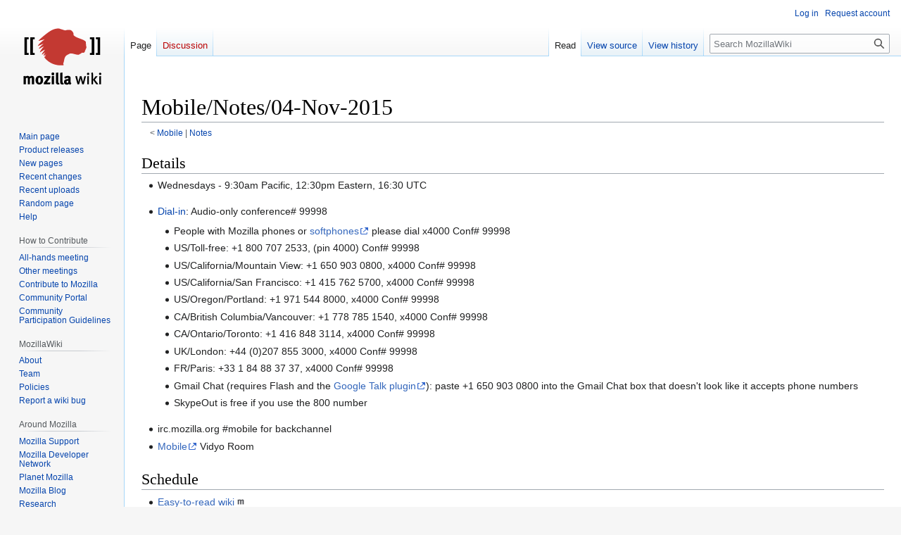

--- FILE ---
content_type: text/html; charset=UTF-8
request_url: http://wiki.mozilla.org/Mobile/Notes/04-Nov-2015
body_size: 8633
content:
<!DOCTYPE html>
<html class="client-nojs" lang="en" dir="ltr">
<head>
<meta charset="UTF-8"/>
<title>Mobile/Notes/04-Nov-2015 - MozillaWiki</title>
<script>document.documentElement.className="client-js";RLCONF={"wgBreakFrames":false,"wgSeparatorTransformTable":["",""],"wgDigitTransformTable":["",""],"wgDefaultDateFormat":"dmy","wgMonthNames":["","January","February","March","April","May","June","July","August","September","October","November","December"],"wgRequestId":"5b29149a30fca256e7492d3e","wgCSPNonce":false,"wgCanonicalNamespace":"","wgCanonicalSpecialPageName":false,"wgNamespaceNumber":0,"wgPageName":"Mobile/Notes/04-Nov-2015","wgTitle":"Mobile/Notes/04-Nov-2015","wgCurRevisionId":1104212,"wgRevisionId":1104212,"wgArticleId":241580,"wgIsArticle":true,"wgIsRedirect":false,"wgAction":"view","wgUserName":null,"wgUserGroups":["*"],"wgCategories":["Wikipage templates"],"wgPageContentLanguage":"en","wgPageContentModel":"wikitext","wgRelevantPageName":"Mobile/Notes/04-Nov-2015","wgRelevantArticleId":241580,"wgIsProbablyEditable":false,"wgRelevantPageIsProbablyEditable":false,"wgRestrictionEdit":[],"wgRestrictionMove":[],
"wgPageFormsTargetName":null,"wgPageFormsAutocompleteValues":[],"wgPageFormsAutocompleteOnAllChars":false,"wgPageFormsFieldProperties":[],"wgPageFormsCargoFields":[],"wgPageFormsDependentFields":[],"wgPageFormsCalendarValues":[],"wgPageFormsCalendarParams":[],"wgPageFormsCalendarHTML":null,"wgPageFormsGridValues":[],"wgPageFormsGridParams":[],"wgPageFormsContLangYes":null,"wgPageFormsContLangNo":null,"wgPageFormsContLangMonths":[],"wgPageFormsHeightForMinimizingInstances":800,"wgPageFormsShowOnSelect":[],"wgPageFormsScriptPath":"/extensions/PageForms","edgValues":null,"wgPageFormsEDSettings":null,"wgAmericanDates":false,"wgMFDisplayWikibaseDescriptions":{"search":false,"nearby":false,"watchlist":false,"tagline":false},"wgVector2022PreviewPages":[]};RLSTATE={"site.styles":"ready","user.styles":"ready","user":"ready","user.options":"loading","skins.vector.styles.legacy":"ready"};RLPAGEMODULES=["site","mediawiki.page.ready","skins.vector.legacy.js","ext.Bugzilla"];</script>
<script>(RLQ=window.RLQ||[]).push(function(){mw.loader.implement("user.options@12s5i",function($,jQuery,require,module){mw.user.tokens.set({"patrolToken":"+\\","watchToken":"+\\","csrfToken":"+\\"});});});</script>
<link rel="stylesheet" href="/load.php?lang=en&amp;modules=skins.vector.styles.legacy&amp;only=styles&amp;skin=vector"/>
<script async="" src="/load.php?lang=en&amp;modules=startup&amp;only=scripts&amp;raw=1&amp;skin=vector"></script>
<meta name="ResourceLoaderDynamicStyles" content=""/>
<link rel="stylesheet" href="/load.php?lang=en&amp;modules=site.styles&amp;only=styles&amp;skin=vector"/>
<meta name="generator" content="MediaWiki 1.39.10"/>
<meta name="format-detection" content="telephone=no"/>
<meta name="viewport" content="width=1000"/>
<link rel="icon" href="/images/favicon.ico"/>
<link rel="search" type="application/opensearchdescription+xml" href="/opensearch_desc.php" title="MozillaWiki (en)"/>
<link rel="EditURI" type="application/rsd+xml" href="https://wiki.mozilla.org/api.php?action=rsd"/>
<link rel="alternate" type="application/atom+xml" title="MozillaWiki Atom feed" href="/index.php?title=Special:RecentChanges&amp;feed=atom"/>
</head>
<body class="mediawiki ltr sitedir-ltr mw-hide-empty-elt ns-0 ns-subject page-Mobile_Notes_04-Nov-2015 rootpage-Mobile skin-vector action-view skin-vector-legacy vector-feature-language-in-header-enabled vector-feature-language-in-main-page-header-disabled vector-feature-language-alert-in-sidebar-disabled vector-feature-sticky-header-disabled vector-feature-sticky-header-edit-disabled vector-feature-table-of-contents-disabled vector-feature-visual-enhancement-next-disabled"><div id="mw-page-base" class="noprint"></div>
<div id="mw-head-base" class="noprint"></div>
<div id="content" class="mw-body" role="main">
	<a id="top"></a>
	<div id="siteNotice"></div>
	<div class="mw-indicators">
	</div>
	<h1 id="firstHeading" class="firstHeading mw-first-heading"><span class="mw-page-title-main">Mobile/Notes/04-Nov-2015</span></h1>
	<div id="bodyContent" class="vector-body">
		<div id="siteSub" class="noprint">From MozillaWiki</div>
		<div id="contentSub"><span class="subpages">&lt; <a href="/Mobile" title="Mobile">Mobile</a>&lrm; | <a href="/Mobile/Notes" title="Mobile/Notes">Notes</a></span></div>
		<div id="contentSub2"></div>
		
		<div id="jump-to-nav"></div>
		<a class="mw-jump-link" href="#mw-head">Jump to navigation</a>
		<a class="mw-jump-link" href="#searchInput">Jump to search</a>
		<div id="mw-content-text" class="mw-body-content mw-content-ltr" lang="en" dir="ltr"><div class="mw-parser-output"><h2><span class="mw-headline" id="Details">Details</span></h2>
<ul><li>Wednesdays - 9:30am Pacific, 12:30pm Eastern, 16:30 UTC</li></ul>
<ul><li><a href="/Teleconferencing" title="Teleconferencing">Dial-in</a>: Audio-only conference# 99998
<ul><li>People with Mozilla phones or <a rel="nofollow" class="external text" href="https://intranet.mozilla.org/Softphone">softphones</a> please dial x4000 Conf# 99998</li>
<li>US/Toll-free: +1 800 707 2533, (pin 4000) Conf# 99998</li>
<li>US/California/Mountain View: +1 650 903 0800, x4000 Conf# 99998</li>
<li>US/California/San Francisco: +1 415 762 5700, x4000 Conf# 99998</li>
<li>US/Oregon/Portland: +1 971 544 8000, x4000 Conf# 99998</li>
<li>CA/British Columbia/Vancouver: +1 778 785 1540, x4000 Conf# 99998</li>
<li>CA/Ontario/Toronto: +1 416 848 3114, x4000 Conf# 99998</li>
<li>UK/London: +44 (0)207 855 3000, x4000 Conf# 99998</li>
<li>FR/Paris: +33 1 84 88 37 37, x4000 Conf# 99998</li>
<li>Gmail Chat (requires Flash and the <a rel="nofollow" class="external text" href="http://www.google.com/talk/">Google Talk plugin</a>): paste +1 650 903 0800 into the Gmail Chat box that doesn't look like it accepts phone numbers</li>
<li>SkypeOut is free if you use the 800 number</li></ul></li>
<li>irc.mozilla.org #mobile for backchannel</li>
<li><a rel="nofollow" class="external text" href="https://v.mozilla.com/flex.html?roomdirect.html&amp;key=xpW6Vm67G2iW">Mobile</a> Vidyo Room</li></ul>
<h2><span class="mw-headline" id="Schedule">Schedule</span></h2>
<ul><li><a rel="nofollow" class="external text" href="https://wiki.mozilla.org/RapidRelease/Calendar#Future_branch_dates">Easy-to-read wiki</a></li>
<li><a rel="nofollow" class="external text" href="https://www.google.com/calendar/embed?src=bW96aWxsYS5jb21fZGJxODRhbnI5aTh0Y25taGFiYXRzdHY1Y29AZ3JvdXAuY2FsZW5kYXIuZ29vZ2xlLmNvbQ">Hard-to-read release calendar</a></li></ul>
<h2><span class="mw-headline" id="Topics_for_This_Week">Topics for This Week</span></h2>
<ul><li>Firefox 42 was released yesterday!</li></ul>
<h2><span class="mw-headline" id="Friends_of_the_Mobile_Team">Friends of the Mobile Team</span></h2>
<p><i>Give a shoutout/thanks to people for helping fix and test bugs. Make sure friends also get awarded a <a rel="nofollow" class="external text" href="https://badges.mozilla.org/en-US/badges/badge/Friends-of-the-Mobile-Team">badge</a>. <b>New contributors</b> are highlighted in <b>bold</b>. <a rel="nofollow" class="external text" href="https://docs.google.com/a/mozilla.com/document/d/1ivDYrkqan8A9T8JDJKS5PQp7jnq_PBACQ4YxVXexNUE/edit?usp=sharing">Want to update this section?</a></i>
</p>
<ul><li>Ahmed Khalil fixed <a rel="nofollow" class="external text" href="https://bugzilla.mozilla.org/show_bug.cgi?id=1217581">bug 1217581</a> - Crash when using Telemetry.addToHistogram after using Telemetry.addToKeyedHistogram.</li>
<li>Christian Schmitz (:tynn) fixed <a rel="nofollow" class="external text" href="https://bugzilla.mozilla.org/show_bug.cgi?id=1215750">bug 1215750</a> - Add telemetry to know when SearchEngineBar label is pressed</li>
<li>Christian Schmitz (:tynn) fixed <a rel="nofollow" class="external text" href="https://bugzilla.mozilla.org/show_bug.cgi?id=1219416">bug 1219416</a> - Display "Search" title when opening search preferences with the magnifying glass</li>
<li>Sergej Kravcenko fixed <a rel="nofollow" class="external text" href="https://bugzilla.mozilla.org/show_bug.cgi?id=1210534">bug 1210534</a> - Search suggestions are not refreshed after single character entered into search field</li>
<li>Stanislas Daniel Claude Dolcini fixed <a rel="nofollow" class="external text" href="https://bugzilla.mozilla.org/show_bug.cgi?id=1147197">bug 1147197</a> - Fix indentation in LoginManagerPrompter.js</li></ul>
<h2><span class="mw-headline" id="Team_Updates">Team Updates</span></h2>
<h3><span class="mw-headline" id="Android_platform">Android platform</span></h3>
<p><i>snorp, jchen, rbarker, esawin, droeh</i>
</p>
<ul><li><a href="/Mobile/Platform/Notes/03-Nov-2015" title="Mobile/Platform/Notes/03-Nov-2015">Platform Notes</a></li></ul>
<h3><span class="mw-headline" id="Android_front-end">Android front-end</span></h3>
<p><i>margaret, ally, liuche, mcomella, sebastian, (nalexander/rnewman)</i>
</p>
<ul><li>Started landing <a rel="nofollow" class="external text" href="https://bugzilla.mozilla.org/show_bug.cgi?id=1216257">settings reorganization patches</a></li>
<li><a rel="nofollow" class="external text" href="https://bugzilla.mozilla.org/show_bug.cgi?id=1140048">Shareplane in top-level menu</a> backed out of 44</li>
<li>Continued work on <a rel="nofollow" class="external text" href="https://bugzilla.mozilla.org/show_bug.cgi?id=1206207">push notifications</a></li>
<li>Starting new <a rel="nofollow" class="external text" href="https://bugzilla.mozilla.org/show_bug.cgi?id=1205615">family-friendly browsing</a> work</li>
<li>Discussing <a rel="nofollow" class="external text" href="https://docs.google.com/document/d/1dozlI_mV0JZ30wKYStoX3LZra7noOgzYagQ2oKddLQA/edit">plan for unified telemetry</a></li>
<li>Discussing <a rel="nofollow" class="external text" href="https://docs.google.com/document/d/1AlB7AXOPbVXwVA3rI8_Zf5o_kA0dSUCuEHIXxYcDCTw/edit">plan for connected &amp; offline content</a></li>
<li><a rel="nofollow" class="external text" href="https://mail.mozilla.org/pipermail/mobile-firefox-dev/2015-November/001605.html">Summary of work planned for next 6 weeks</a></li>
<li>Robocop test sources moved into <i>mobile/android/tests/browser/robocop/src/org/mozilla/gecko</i>, improving Gradle configuration.  No fallout.</li>
<li>[nalexander] artifact builds (<i>--disable-compile-environment</i>) no longer require (or use!) an Android NDK.  File fallout against Bug 1220476.</li>
<li>[nalexander] In Push meeting at this time.  Autopush HTTP REST API in flux, partly due to secreview, partly due to first consumer (us!) coming to the table.</li>
<li>[rnewman] Web tech in Firefox working group about to start up. Let me know if you're interested.</li>
<li>[rnewman] Killing Honeycomb. Start here: <a rel="nofollow" class="external text" href="https://bugzilla.mozilla.org/show_bug.cgi?id=1155801">bug 1155801</a>. Looking for help testing Play Store behavior.</li>
<li>[rnewman] Update info: <a rel="nofollow" class="external text" href="https://bugzilla.mozilla.org/show_bug.cgi?id=1220773">bug 1220773</a>, telemetry: <a rel="nofollow" class="external text" href="https://bugzilla.mozilla.org/show_bug.cgi?id=1221646">bug 1221646</a>. This unlocks a bunch of stuff.</li>
<li>[rnewman] Kinto file attachment spec in the offing. Will help with downloadable content.</li>
<li>[rnewman] Lots of interviews coming up for me. Apologies for having less bandwidth.</li></ul>
<h3><span class="mw-headline" id="iOS">iOS</span></h3>
<p><i>st3fan, bnicholson, fluffyemily, jhugman, sleroux</i>
</p>
<ul><li>&#160;1.1 Build approved and ready to go live!</li>
<li>&#160;1.2 Build on its way to TestFlight</li></ul>
<p>We have been fixing a good number of bugs for 1.2 and working on 2.0 features.
</p>
<ul><li>Added caching for Top Sites which prevents lengthy delays when running the frecency calculations</li>
<li>Big database configuration change; should help pauses and maybe avoid startup hangs. Scream loudly if you see problems.</li></ul>
<p>FBSnapshotTestCase
</p><p>Rebooting contributor engagement.
</p><p>Versioning discussion.
</p><p>Moving toward more rapid releases.
</p><p>Hiring
</p>
<h3><span class="mw-headline" id="UX">UX</span></h3>
<p><i>darrin, tecgirl, antlam, gemma</i>
</p>
<ul><li>Q4 planning</li></ul>
<ul><li>Android
<ul><li>Shareplane in menu</li>
<li>FFB V2</li>
<li>"RL" V2</li>
<li>Notifications sync up with Phlsa (desktop)</li>
<li>Exploring Home Panel improvements</li></ul></li></ul>
<ul><li>iOS
<ul><li>Login Manager UI</li>
<li>Touch ID proposal</li>
<li>Moving on to 3D Touch and toolbar</li></ul></li></ul>
<h3><span class="mw-headline" id="A-Team">A-Team</span></h3>
<h3><span class="mw-headline" id="QA">QA</span></h3>
<ul><li><a rel="nofollow" class="external text" href="https://wiki.mozilla.org/QA/Fennec#QA_Current_Release_Test_Plans">QA Release Test-Plans </a></li></ul>
<h2><span class="mw-headline" id="Feature_Focus">Feature Focus</span></h2>
<ul><li><a rel="nofollow" class="external text" href="https://mozilla.aha.io/products/FENN/feature_cards">Android Roadmap in Aha!</a></li>
<li><a rel="nofollow" class="external text" href="https://mozilla.aha.io/published/9e4032368f0ba842dbc2f121a8246b36?page=2">Android Roadmap in Aha! (public)</a></li>
<li>Suggest new features for the Android Roadmap <a rel="nofollow" class="external text" href="https://fxos-android-browser.ideas.aha.io/ideas/new">Here</a></li></ul>
<ul><li><a rel="nofollow" class="external text" href="https://mozilla.aha.io/products/FIOS/feature_cards">iOS Roadmap in Aha!</a></li>
<li><a rel="nofollow" class="external text" href="https://mozilla.aha.io/published/7a91b67c888b44ee3fe2dcdc46f840cd?page=2">iOS Roadmap in Aha! (public)</a></li>
<li>Suggest new features for the iOS Roadmap <a rel="nofollow" class="external text" href="https://fxos-ios-browser.ideas.aha.io/ideas/new">Here</a></li></ul>
<h2><span class="mw-headline" id="Round_Table">Round Table</span></h2>
<ul><li>[mcomella] try builds don't have build artifacts listed – search for "packageURL" in the log file to find a link to their location
<ul><li><a rel="nofollow" class="external text" href="https://bugzilla.mozilla.org/show_bug.cgi?id=1217742">The bug to fix it</a></li></ul></li></ul>
<!-- 
NewPP limit report
Cached time: 20260117194514
Cache expiry: 86400
Reduced expiry: false
Complications: []
CPU time usage: 0.016 seconds
Real time usage: 0.024 seconds
Preprocessor visited node count: 121/1000000
Post‐expand include size: 1412/2097152 bytes
Template argument size: 162/2097152 bytes
Highest expansion depth: 3/100
Expensive parser function count: 0/100
Unstrip recursion depth: 0/20
Unstrip post‐expand size: 0/5000000 bytes
-->
<!--
Transclusion expansion time report (%,ms,calls,template)
100.00%    7.230      1 -total
 47.27%    3.418      1 Template:Conf
 44.27%    3.201      8 Template:Bug
-->

<!-- Saved in parser cache with key wiki:pcache:idhash:241580-0!canonical and timestamp 20260117194514 and revision id 1104212.
 -->
</div>
<div class="printfooter" data-nosnippet="">Retrieved from "<a dir="ltr" href="https://wiki.mozilla.org/index.php?title=Mobile/Notes/04-Nov-2015&amp;oldid=1104212">https://wiki.mozilla.org/index.php?title=Mobile/Notes/04-Nov-2015&amp;oldid=1104212</a>"</div></div>
		<div id="catlinks" class="catlinks" data-mw="interface"><div id="mw-normal-catlinks" class="mw-normal-catlinks"><a href="/Special:Categories" title="Special:Categories">Category</a>: <ul><li><a href="/Category:Wikipage_templates" title="Category:Wikipage templates">Wikipage templates</a></li></ul></div></div>
	</div>
</div>

<div id="mw-navigation">
	<h2>Navigation menu</h2>
	<div id="mw-head">
		

<nav id="p-personal" class="vector-menu mw-portlet mw-portlet-personal vector-user-menu-legacy" aria-labelledby="p-personal-label" role="navigation"  >
	<h3
		id="p-personal-label"
		
		class="vector-menu-heading "
	>
		<span class="vector-menu-heading-label">Personal tools</span>
	</h3>
	<div class="vector-menu-content">
		
		<ul class="vector-menu-content-list"><li id="pt-login" class="mw-list-item"><a href="/index.php?title=Special:UserLogin&amp;returnto=Mobile%2FNotes%2F04-Nov-2015" title="You are encouraged to log in; however, it is not mandatory [o]" accesskey="o"><span>Log in</span></a></li><li id="pt-createaccount" class="mw-list-item"><a href="/Special:RequestAccount" title="You are encouraged to create an account and log in; however, it is not mandatory"><span>Request account</span></a></li></ul>
		
	</div>
</nav>

		<div id="left-navigation">
			

<nav id="p-namespaces" class="vector-menu mw-portlet mw-portlet-namespaces vector-menu-tabs vector-menu-tabs-legacy" aria-labelledby="p-namespaces-label" role="navigation"  >
	<h3
		id="p-namespaces-label"
		
		class="vector-menu-heading "
	>
		<span class="vector-menu-heading-label">Namespaces</span>
	</h3>
	<div class="vector-menu-content">
		
		<ul class="vector-menu-content-list"><li id="ca-nstab-main" class="selected mw-list-item"><a href="/Mobile/Notes/04-Nov-2015" title="View the content page [c]" accesskey="c"><span>Page</span></a></li><li id="ca-talk" class="new mw-list-item"><a href="/index.php?title=Talk:Mobile/Notes/04-Nov-2015&amp;action=edit&amp;redlink=1" rel="discussion" title="Discussion about the content page (page does not exist) [t]" accesskey="t"><span>Discussion</span></a></li></ul>
		
	</div>
</nav>

			

<nav id="p-variants" class="vector-menu mw-portlet mw-portlet-variants emptyPortlet vector-menu-dropdown" aria-labelledby="p-variants-label" role="navigation"  >
	<input type="checkbox"
		id="p-variants-checkbox"
		role="button"
		aria-haspopup="true"
		data-event-name="ui.dropdown-p-variants"
		class="vector-menu-checkbox"
		aria-labelledby="p-variants-label"
	/>
	<label
		id="p-variants-label"
		 aria-label="Change language variant"
		class="vector-menu-heading "
	>
		<span class="vector-menu-heading-label">English</span>
	</label>
	<div class="vector-menu-content">
		
		<ul class="vector-menu-content-list"></ul>
		
	</div>
</nav>

		</div>
		<div id="right-navigation">
			

<nav id="p-views" class="vector-menu mw-portlet mw-portlet-views vector-menu-tabs vector-menu-tabs-legacy" aria-labelledby="p-views-label" role="navigation"  >
	<h3
		id="p-views-label"
		
		class="vector-menu-heading "
	>
		<span class="vector-menu-heading-label">Views</span>
	</h3>
	<div class="vector-menu-content">
		
		<ul class="vector-menu-content-list"><li id="ca-view" class="selected mw-list-item"><a href="/Mobile/Notes/04-Nov-2015"><span>Read</span></a></li><li id="ca-viewsource" class="mw-list-item"><a href="/index.php?title=Mobile/Notes/04-Nov-2015&amp;action=edit" title="This page is protected.&#10;You can view its source [e]" accesskey="e"><span>View source</span></a></li><li id="ca-history" class="mw-list-item"><a href="/index.php?title=Mobile/Notes/04-Nov-2015&amp;action=history" title="Past revisions of this page [h]" accesskey="h"><span>View history</span></a></li></ul>
		
	</div>
</nav>

			

<nav id="p-cactions" class="vector-menu mw-portlet mw-portlet-cactions emptyPortlet vector-menu-dropdown" aria-labelledby="p-cactions-label" role="navigation"  title="More options" >
	<input type="checkbox"
		id="p-cactions-checkbox"
		role="button"
		aria-haspopup="true"
		data-event-name="ui.dropdown-p-cactions"
		class="vector-menu-checkbox"
		aria-labelledby="p-cactions-label"
	/>
	<label
		id="p-cactions-label"
		
		class="vector-menu-heading "
	>
		<span class="vector-menu-heading-label">More</span>
	</label>
	<div class="vector-menu-content">
		
		<ul class="vector-menu-content-list"></ul>
		
	</div>
</nav>

			
<div id="p-search" role="search" class="vector-search-box-vue  vector-search-box-show-thumbnail vector-search-box-auto-expand-width vector-search-box">
	<div>
			<h3 >
				<label for="searchInput">Search</label>
			</h3>
		<form action="/index.php" id="searchform"
			class="vector-search-box-form">
			<div id="simpleSearch"
				class="vector-search-box-inner"
				 data-search-loc="header-navigation">
				<input class="vector-search-box-input"
					 type="search" name="search" placeholder="Search MozillaWiki" aria-label="Search MozillaWiki" autocapitalize="sentences" title="Search MozillaWiki [f]" accesskey="f" id="searchInput"
				>
				<input type="hidden" name="title" value="Special:Search">
				<input id="mw-searchButton"
					 class="searchButton mw-fallbackSearchButton" type="submit" name="fulltext" title="Search the pages for this text" value="Search">
				<input id="searchButton"
					 class="searchButton" type="submit" name="go" title="Go to a page with this exact name if it exists" value="Go">
			</div>
		</form>
	</div>
</div>

		</div>
	</div>
	

<div id="mw-panel">
	<div id="p-logo" role="banner">
		<a class="mw-wiki-logo" href="/Main_Page"
			title="Visit the main page"></a>
	</div>
	

<nav id="p-navigation" class="vector-menu mw-portlet mw-portlet-navigation vector-menu-portal portal" aria-labelledby="p-navigation-label" role="navigation"  >
	<h3
		id="p-navigation-label"
		
		class="vector-menu-heading "
	>
		<span class="vector-menu-heading-label">Navigation</span>
	</h3>
	<div class="vector-menu-content">
		
		<ul class="vector-menu-content-list"><li id="n-mainpage-description" class="mw-list-item"><a href="/Main_Page" title="Visit the main page [z]" accesskey="z"><span>Main page</span></a></li><li id="n-Product-releases" class="mw-list-item"><a href="/Releases"><span>Product releases</span></a></li><li id="n-newpages" class="mw-list-item"><a href="/Special:NewPages"><span>New pages</span></a></li><li id="n-recentchanges" class="mw-list-item"><a href="/Special:RecentChanges" title="A list of recent changes in the wiki [r]" accesskey="r"><span>Recent changes</span></a></li><li id="n-Recent-uploads" class="mw-list-item"><a href="/Special:NewFiles"><span>Recent uploads</span></a></li><li id="n-randompage" class="mw-list-item"><a href="/Special:Random" title="Load a random page [x]" accesskey="x"><span>Random page</span></a></li><li id="n-Help" class="mw-list-item"><a href="/MozillaWiki:Help" title="The place to find out"><span>Help</span></a></li></ul>
		
	</div>
</nav>

	

<nav id="p-How_to_Contribute" class="vector-menu mw-portlet mw-portlet-How_to_Contribute vector-menu-portal portal" aria-labelledby="p-How_to_Contribute-label" role="navigation"  >
	<h3
		id="p-How_to_Contribute-label"
		
		class="vector-menu-heading "
	>
		<span class="vector-menu-heading-label">How to Contribute</span>
	</h3>
	<div class="vector-menu-content">
		
		<ul class="vector-menu-content-list"><li id="n-All-hands-meeting" class="mw-list-item"><a href="/WeeklyUpdates"><span>All-hands meeting</span></a></li><li id="n-Other-meetings" class="mw-list-item"><a href="/Community_Calendar"><span>Other meetings</span></a></li><li id="n-Contribute-to-Mozilla" class="mw-list-item"><a href="/Contribute"><span>Contribute to Mozilla</span></a></li><li id="n-Community-Portal" class="mw-list-item"><a href="//community.mozilla.org" rel="nofollow"><span>Community Portal</span></a></li><li id="n-Community-Participation-Guidelines" class="mw-list-item"><a href="//www.mozilla.org/en-US/about/governance/policies/participation/" rel="nofollow"><span>Community Participation Guidelines</span></a></li></ul>
		
	</div>
</nav>


<nav id="p-MozillaWiki" class="vector-menu mw-portlet mw-portlet-MozillaWiki vector-menu-portal portal" aria-labelledby="p-MozillaWiki-label" role="navigation"  >
	<h3
		id="p-MozillaWiki-label"
		
		class="vector-menu-heading "
	>
		<span class="vector-menu-heading-label">MozillaWiki</span>
	</h3>
	<div class="vector-menu-content">
		
		<ul class="vector-menu-content-list"><li id="n-About" class="mw-list-item"><a href="/MozillaWiki:About"><span>About</span></a></li><li id="n-Team" class="mw-list-item"><a href="/MozillaWiki:Team"><span>Team</span></a></li><li id="n-Policies" class="mw-list-item"><a href="/MozillaWiki:Policies"><span>Policies</span></a></li><li id="n-Report-a-wiki-bug" class="mw-list-item"><a href="//bugzilla.mozilla.org/enter_bug.cgi?product=Websites&amp;component=wiki.mozilla.org" rel="nofollow"><span>Report a wiki bug</span></a></li></ul>
		
	</div>
</nav>


<nav id="p-Around_Mozilla" class="vector-menu mw-portlet mw-portlet-Around_Mozilla vector-menu-portal portal" aria-labelledby="p-Around_Mozilla-label" role="navigation"  >
	<h3
		id="p-Around_Mozilla-label"
		
		class="vector-menu-heading "
	>
		<span class="vector-menu-heading-label">Around Mozilla</span>
	</h3>
	<div class="vector-menu-content">
		
		<ul class="vector-menu-content-list"><li id="n-Mozilla-Support" class="mw-list-item"><a href="//support.mozilla.org/" rel="nofollow"><span>Mozilla Support</span></a></li><li id="n-Mozilla-Developer-Network" class="mw-list-item"><a href="//developer.mozilla.org/" rel="nofollow"><span>Mozilla Developer Network</span></a></li><li id="n-Planet-Mozilla" class="mw-list-item"><a href="//planet.mozilla.org/" rel="nofollow"><span>Planet Mozilla</span></a></li><li id="n-Mozilla-Blog" class="mw-list-item"><a href="//blog.mozilla.org/" rel="nofollow"><span>Mozilla Blog</span></a></li><li id="n-Research" class="mw-list-item"><a href="//www.mozilla.org/research/" rel="nofollow"><span>Research</span></a></li></ul>
		
	</div>
</nav>


<nav id="p-tb" class="vector-menu mw-portlet mw-portlet-tb vector-menu-portal portal" aria-labelledby="p-tb-label" role="navigation"  >
	<h3
		id="p-tb-label"
		
		class="vector-menu-heading "
	>
		<span class="vector-menu-heading-label">Tools</span>
	</h3>
	<div class="vector-menu-content">
		
		<ul class="vector-menu-content-list"><li id="t-whatlinkshere" class="mw-list-item"><a href="/Special:WhatLinksHere/Mobile/Notes/04-Nov-2015" title="A list of all wiki pages that link here [j]" accesskey="j"><span>What links here</span></a></li><li id="t-recentchangeslinked" class="mw-list-item"><a href="/Special:RecentChangesLinked/Mobile/Notes/04-Nov-2015" rel="nofollow" title="Recent changes in pages linked from this page [k]" accesskey="k"><span>Related changes</span></a></li><li id="t-specialpages" class="mw-list-item"><a href="/Special:SpecialPages" title="A list of all special pages [q]" accesskey="q"><span>Special pages</span></a></li><li id="t-print" class="mw-list-item"><a href="javascript:print();" rel="alternate" title="Printable version of this page [p]" accesskey="p"><span>Printable version</span></a></li><li id="t-permalink" class="mw-list-item"><a href="/index.php?title=Mobile/Notes/04-Nov-2015&amp;oldid=1104212" title="Permanent link to this revision of this page"><span>Permanent link</span></a></li><li id="t-info" class="mw-list-item"><a href="/index.php?title=Mobile/Notes/04-Nov-2015&amp;action=info" title="More information about this page"><span>Page information</span></a></li></ul>
		
	</div>
</nav>

	
</div>

</div>

<footer id="footer" class="mw-footer" role="contentinfo" >
	<ul id="footer-info">
	<li id="footer-info-lastmod"> This page was last edited on 4 November 2015, at 17:57.</li>
</ul>

	<ul id="footer-places">
	<li id="footer-places-privacy"><a href="/MozillaWiki:Privacy_policy">Privacy policy</a></li>
	<li id="footer-places-about"><a href="/MozillaWiki:About">About MozillaWiki</a></li>
	<li id="footer-places-mobileview"><a href="https://wiki.mozilla.org/index.php?title=Mobile/Notes/04-Nov-2015&amp;mobileaction=toggle_view_mobile" class="noprint stopMobileRedirectToggle">Mobile view</a></li>
</ul>

	<ul id="footer-icons" class="noprint">
	<li id="footer-poweredbyico"><a href="https://www.mediawiki.org/"><img src="/resources/assets/poweredby_mediawiki_88x31.png" alt="Powered by MediaWiki" srcset="/resources/assets/poweredby_mediawiki_132x47.png 1.5x, /resources/assets/poweredby_mediawiki_176x62.png 2x" width="88" height="31" loading="lazy"/></a></li>
</ul>

</footer>

<script>(RLQ=window.RLQ||[]).push(function(){mw.config.set({"wgPageParseReport":{"limitreport":{"cputime":"0.016","walltime":"0.024","ppvisitednodes":{"value":121,"limit":1000000},"postexpandincludesize":{"value":1412,"limit":2097152},"templateargumentsize":{"value":162,"limit":2097152},"expansiondepth":{"value":3,"limit":100},"expensivefunctioncount":{"value":0,"limit":100},"unstrip-depth":{"value":0,"limit":20},"unstrip-size":{"value":0,"limit":5000000},"timingprofile":["100.00%    7.230      1 -total"," 47.27%    3.418      1 Template:Conf"," 44.27%    3.201      8 Template:Bug"]},"cachereport":{"timestamp":"20260117194514","ttl":86400,"transientcontent":false}}});mw.config.set({"wgBackendResponseTime":355});});</script>
</body>
</html>